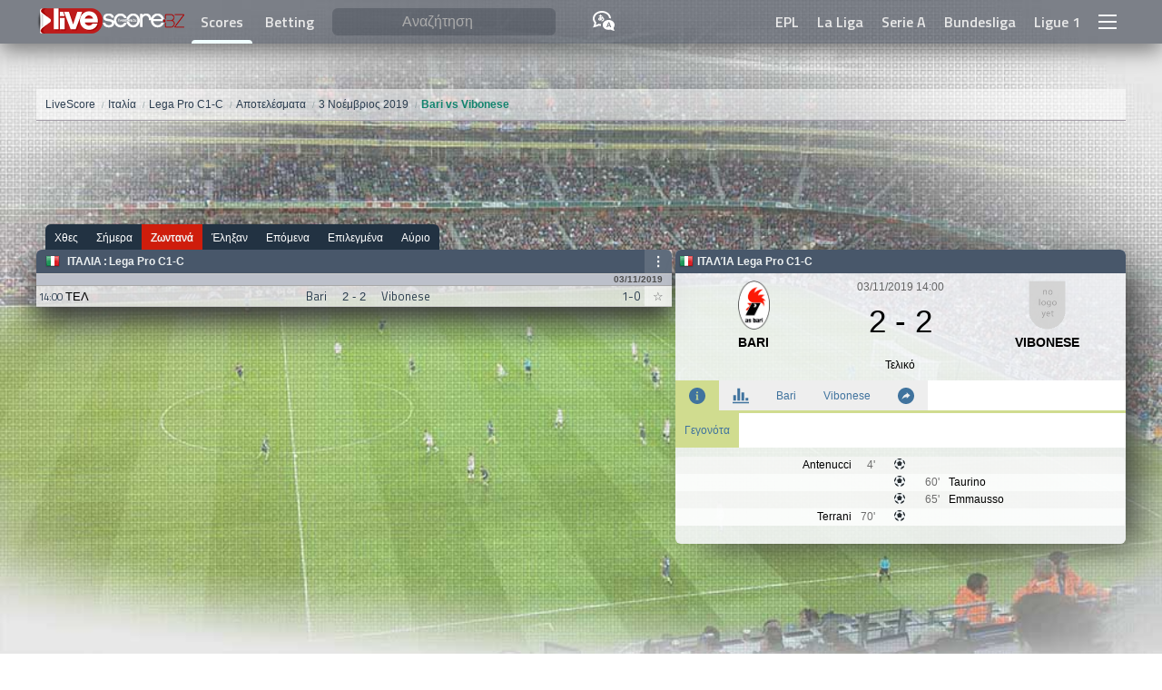

--- FILE ---
content_type: text/html; charset=utf-8
request_url: https://www.google.com/recaptcha/api2/aframe
body_size: 249
content:
<!DOCTYPE HTML><html><head><meta http-equiv="content-type" content="text/html; charset=UTF-8"></head><body><script nonce="DthGBi8jE90y_memUhLQSQ">/** Anti-fraud and anti-abuse applications only. See google.com/recaptcha */ try{var clients={'sodar':'https://pagead2.googlesyndication.com/pagead/sodar?'};window.addEventListener("message",function(a){try{if(a.source===window.parent){var b=JSON.parse(a.data);var c=clients[b['id']];if(c){var d=document.createElement('img');d.src=c+b['params']+'&rc='+(localStorage.getItem("rc::a")?sessionStorage.getItem("rc::b"):"");window.document.body.appendChild(d);sessionStorage.setItem("rc::e",parseInt(sessionStorage.getItem("rc::e")||0)+1);localStorage.setItem("rc::h",'1768411014462');}}}catch(b){}});window.parent.postMessage("_grecaptcha_ready", "*");}catch(b){}</script></body></html>